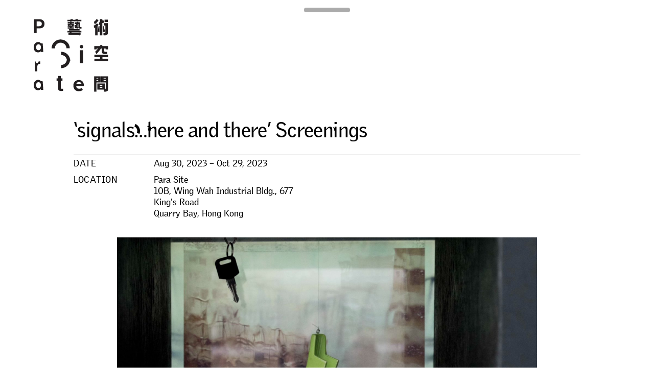

--- FILE ---
content_type: text/html; charset=UTF-8
request_url: https://www.para-site.art/exhibitions/signals-here-and-there-screenings/
body_size: 5977
content:
<!doctype html>
<html lang="en-US" class="not-scrolled">
<head>
  <meta http-equiv="X-UA-Compatible" content="IE=edge">
  <meta charset="UTF-8">
  <meta name="viewport" content="width=device-width, initial-scale=1, user-scalable=no">
  <meta name="description" content="Para Site is Hong Kong’s leading contemporary art centre and one of the oldest and most active independent art institutions in Asia.">
  <meta name="turbolinks-cache-control" content="no-cache">
  <link rel="icon" type="image/x-icon" href="https://www.para-site.art/wp-content/themes/para-site/images/favicon.png">
  <link rel="stylesheet" href="//cloud.typenetwork.com/projects/3059/fontface.css/">
  <title>&#039;signals...here and there&#039; Screenings - Para Site</title>
<link rel="alternate" hreflang="en" href="https://www.para-site.art/exhibitions/signals-here-and-there-screenings/" />
<link rel="alternate" hreflang="cn" href="https://www.para-site.art/exhibitions/%e3%80%8c%e7%9e%ac%e6%81%af%e2%8b%af%e2%8b%af%e5%bd%bc%ef%bc%8f%e6%ad%a4%e3%80%8d%e6%94%be%e6%98%a0%e7%b3%bb%e5%88%97/?lang=zh-hant" />

<!-- This site is optimized with the Yoast SEO plugin v12.7.1 - https://yoast.com/wordpress/plugins/seo/ -->
<meta name="robots" content="max-snippet:-1, max-image-preview:large, max-video-preview:-1"/>
<link rel="canonical" href="https://www.para-site.art/exhibitions/signals-here-and-there-screenings/" />
<meta property="og:locale" content="en_US" />
<meta property="og:type" content="article" />
<meta property="og:title" content="&#039;signals...here and there&#039; Screenings - Para Site" />
<meta property="og:description" content="Para Site is delighted to present a screening programme in the expanded space on the 10/F, complementary to ‘signals…here and there’, our current group exhibition curated by Billy Tang and Celia Ho.  The screening programme serves as an extension of  ‘signals…here and there’, featuring films that highlight human experiences across different times and spaces. Through &hellip;" />
<meta property="og:url" content="https://www.para-site.art/exhibitions/signals-here-and-there-screenings/" />
<meta property="og:site_name" content="Para Site" />
<meta property="og:image" content="https://www.para-site.art/wp-content/uploads/2023/09/LindaLai_DryRain-installation_Lai10957.jpeg" />
<meta property="og:image:secure_url" content="https://www.para-site.art/wp-content/uploads/2023/09/LindaLai_DryRain-installation_Lai10957.jpeg" />
<meta property="og:image:width" content="1920" />
<meta property="og:image:height" content="1090" />
<meta name="twitter:card" content="summary_large_image" />
<meta name="twitter:description" content="Para Site is delighted to present a screening programme in the expanded space on the 10/F, complementary to ‘signals…here and there’, our current group exhibition curated by Billy Tang and Celia Ho.  The screening programme serves as an extension of  ‘signals…here and there’, featuring films that highlight human experiences across different times and spaces. Through [&hellip;]" />
<meta name="twitter:title" content="&#039;signals...here and there&#039; Screenings - Para Site" />
<meta name="twitter:image" content="https://www.para-site.art/wp-content/uploads/2023/09/LindaLai_DryRain-installation_Lai10957.jpeg" />
<script type='application/ld+json' class='yoast-schema-graph yoast-schema-graph--main'>{"@context":"https://schema.org","@graph":[{"@type":"WebSite","@id":"https://www.para-site.art/#website","url":"https://www.para-site.art/","name":"Para Site","description":"Para Site is Hong Kong\u2019s leading contemporary art centre and one of the oldest and most active independent art institutions in Asia.","potentialAction":{"@type":"SearchAction","target":"https://www.para-site.art/?s={search_term_string}","query-input":"required name=search_term_string"}},{"@type":"ImageObject","@id":"https://www.para-site.art/exhibitions/signals-here-and-there-screenings/#primaryimage","url":"https://www.para-site.art/wp-content/uploads/2023/09/LindaLai_DryRain-installation_Lai10957.jpeg","width":1920,"height":1090},{"@type":"WebPage","@id":"https://www.para-site.art/exhibitions/signals-here-and-there-screenings/#webpage","url":"https://www.para-site.art/exhibitions/signals-here-and-there-screenings/","inLanguage":"en-US","name":"&#039;signals...here and there&#039; Screenings - Para Site","isPartOf":{"@id":"https://www.para-site.art/#website"},"primaryImageOfPage":{"@id":"https://www.para-site.art/exhibitions/signals-here-and-there-screenings/#primaryimage"},"datePublished":"2023-09-18T09:07:34+00:00","dateModified":"2023-10-25T06:11:53+00:00"}]}</script>
<!-- / Yoast SEO plugin. -->

<link rel='dns-prefetch' href='//ajax.googleapis.com' />
<link rel='dns-prefetch' href='//www.googletagmanager.com' />
<link rel='dns-prefetch' href='//s.w.org' />
<link rel='stylesheet' id='wp-block-library-css'  href='https://www.para-site.art/wp-includes/css/dist/block-library/style.min.css?ver=5.3.20' type='text/css' media='all' />
<link rel='stylesheet' id='parasite-style-css'  href='https://www.para-site.art/wp-content/themes/para-site/style.css?ver=1.6' type='text/css' media='all' />
<script type='text/javascript' src='https://ajax.googleapis.com/ajax/libs/jquery/3.3.1/jquery.min.js'></script>
<script type='text/javascript' src='https://www.para-site.art/wp-content/themes/para-site/js/parasite.min.js?ver=1.6'></script>

<!-- Google tag (gtag.js) snippet added by Site Kit -->
<!-- Google Analytics snippet added by Site Kit -->
<script type='text/javascript' src='https://www.googletagmanager.com/gtag/js?id=GT-P3MHTJF8' async></script>
<script type='text/javascript'>
window.dataLayer = window.dataLayer || [];function gtag(){dataLayer.push(arguments);}
gtag("set","linker",{"domains":["www.para-site.art"]});
gtag("js", new Date());
gtag("set", "developer_id.dZTNiMT", true);
gtag("config", "GT-P3MHTJF8");
 window._googlesitekit = window._googlesitekit || {}; window._googlesitekit.throttledEvents = []; window._googlesitekit.gtagEvent = (name, data) => { var key = JSON.stringify( { name, data } ); if ( !! window._googlesitekit.throttledEvents[ key ] ) { return; } window._googlesitekit.throttledEvents[ key ] = true; setTimeout( () => { delete window._googlesitekit.throttledEvents[ key ]; }, 5 ); gtag( "event", name, { ...data, event_source: "site-kit" } ); }; 
</script>
<link rel='https://api.w.org/' href='https://www.para-site.art/wp-json/' />
<link rel="EditURI" type="application/rsd+xml" title="RSD" href="https://www.para-site.art/xmlrpc.php?rsd" />
<link rel="wlwmanifest" type="application/wlwmanifest+xml" href="https://www.para-site.art/wp-includes/wlwmanifest.xml" /> 
<meta name="generator" content="WordPress 5.3.20" />
<link rel='shortlink' href='https://www.para-site.art/?p=33191' />
<link rel="alternate" type="application/json+oembed" href="https://www.para-site.art/wp-json/oembed/1.0/embed?url=https%3A%2F%2Fwww.para-site.art%2Fexhibitions%2Fsignals-here-and-there-screenings%2F" />
<link rel="alternate" type="text/xml+oembed" href="https://www.para-site.art/wp-json/oembed/1.0/embed?url=https%3A%2F%2Fwww.para-site.art%2Fexhibitions%2Fsignals-here-and-there-screenings%2F&#038;format=xml" />
<meta name="generator" content="WPML ver:4.2.5 stt:62,1;" />
<meta name="generator" content="Site Kit by Google 1.168.0" /><meta name="tec-api-version" content="v1"><meta name="tec-api-origin" content="https://www.para-site.art"><link rel="https://theeventscalendar.com/" href="https://www.para-site.art/wp-json/tribe/events/v1/" /></head>
<body class="ps_exhibitions-template-default single single-ps_exhibitions postid-33191 tribe-no-js">
  <div class="main-container">

    <div class="search-container"><form role="search" method="get" action="https://www.para-site.art/">
  <input type="text" name="s" placeholder="Search">
<input type='hidden' name='lang' value='en' /></form>
</div>
    <button class="site-nav-toggle">Menu</button>

    <header class="site-header">
      <h1 class="site-title"><a href="/">Para Site</a></h1>
      <nav class="site-nav">
        <ul class="site-nav-secondary">
          <li id="menu-item-wpml-ls-26-en" class="menu-item wpml-ls-slot-26 wpml-ls-item wpml-ls-item-en wpml-ls-current-language wpml-ls-menu-item wpml-ls-first-item menu-item-type-wpml_ls_menu_item menu-item-object-wpml_ls_menu_item menu-item-wpml-ls-26-en"><a title="EN" href="https://www.para-site.art/exhibitions/signals-here-and-there-screenings/"><span class="wpml-ls-display">EN</span></a></li><li id="menu-item-wpml-ls-26-zh-hant" class="menu-item wpml-ls-slot-26 wpml-ls-item wpml-ls-item-zh-hant wpml-ls-menu-item wpml-ls-last-item menu-item-type-wpml_ls_menu_item menu-item-object-wpml_ls_menu_item menu-item-wpml-ls-26-zh-hant"><a title="中" href="https://www.para-site.art/exhibitions/%e3%80%8c%e7%9e%ac%e6%81%af%e2%8b%af%e2%8b%af%e5%bd%bc%ef%bc%8f%e6%ad%a4%e3%80%8d%e6%94%be%e6%98%a0%e7%b3%bb%e5%88%97/?lang=zh-hant"><span class="wpml-ls-display">中</span></a></li><li id="menu-item-1971" class="menu-item menu-item-type-post_type menu-item-object-page menu-item-home menu-item-1971"><a href="https://www.para-site.art/">Home</a></li><li id="menu-item-779" class="menu-item menu-item-type-post_type menu-item-object-page menu-item-779"><a href="https://www.para-site.art/about/">About</a></li><li id="menu-item-777" class="menu-item menu-item-type-post_type menu-item-object-page menu-item-777"><a href="https://www.para-site.art/support/">Support</a></li><li id="menu-item-778" class="menu-item menu-item-type-post_type menu-item-object-page menu-item-778"><a href="https://www.para-site.art/contact/">Contact</a></li><li id="menu-item-12747" class="menu-item menu-item-type-custom menu-item-object-custom menu-item-12747"><a href="https://para-site.myshopify.com/">Shop</a></li><li class="search-toggle"><button>Search</button></li>
        </ul>
        <ul id="menu-primary-menu" class="site-nav-primary"><li id="menu-item-772" class="menu-item menu-item-type-post_type_archive menu-item-object-ps_exhibitions menu-item-772"><a href="https://www.para-site.art/exhibitions/">Exhibitions</a></li><li id="menu-item-776" class="menu-item menu-item-type-custom menu-item-object-custom menu-item-776"><a href="/programmes/">Programmes</a></li><li id="menu-item-773" class="menu-item menu-item-type-post_type_archive menu-item-object-ps_conferences menu-item-773"><a href="https://www.para-site.art/conferences/">Conference</a></li><li id="menu-item-774" class="menu-item menu-item-type-post_type_archive menu-item-object-ps_residencies menu-item-774"><a href="https://www.para-site.art/residencies/">Residency</a></li><li id="menu-item-775" class="menu-item menu-item-type-post_type_archive menu-item-object-ps_publications menu-item-775"><a href="https://www.para-site.art/publications/">Publications</a></li><li id="menu-item-1967" class="menu-item menu-item-type-post_type_archive menu-item-object-ps_workshops menu-item-1967"><a href="https://www.para-site.art/workshops/">Workshops</a></li></ul>      </nav>
    </header>

    <div class="main">

  <div class="content single ">
    <header class="single-header">
      <h1 class="single-title">&#8216;signals&#8230;here and there&#8217; Screenings</h1>
    </header>
    <div class="meta">
      <div class="meta-column">
        <dl>
          <dt>Date</dt>
          <dd>
                                      Aug 30, 2023 &ndash; Oct 29, 2023                      </dd>
        </dl>
                  <dl>
            <dt>Location</dt>
            <dd>Para Site<br />
10B, Wing Wah Industrial Bldg., 677 King's Road<br />
Quarry Bay, Hong Kong</dd>
          </dl>
              </div>
          </div>
          <div class="single-featured-image">
        <div class="image">
          <img width="1800" height="1022" src="https://www.para-site.art/wp-content/uploads/2023/09/LindaLai_DryRain-installation_Lai10957-1800x1022.jpeg" class="attachment-ps_full size-ps_full wp-post-image" alt="" srcset="https://www.para-site.art/wp-content/uploads/2023/09/LindaLai_DryRain-installation_Lai10957-1800x1022.jpeg 1800w, https://www.para-site.art/wp-content/uploads/2023/09/LindaLai_DryRain-installation_Lai10957-300x170.jpeg 300w, https://www.para-site.art/wp-content/uploads/2023/09/LindaLai_DryRain-installation_Lai10957-1024x581.jpeg 1024w, https://www.para-site.art/wp-content/uploads/2023/09/LindaLai_DryRain-installation_Lai10957-768x436.jpeg 768w, https://www.para-site.art/wp-content/uploads/2023/09/LindaLai_DryRain-installation_Lai10957-1536x872.jpeg 1536w, https://www.para-site.art/wp-content/uploads/2023/09/LindaLai_DryRain-installation_Lai10957-1172x665.jpeg 1172w, https://www.para-site.art/wp-content/uploads/2023/09/LindaLai_DryRain-installation_Lai10957.jpeg 1920w" sizes="(max-width: 1800px) 100vw, 1800px" />        </div>
                  <div class="caption">
            Courtesy of Linda Chiu-han Lai｜圖片由黎肖嫻提供          </div>
              </div>
        <div class="text">
      <p><span style="font-weight: 400;">Para Site is delighted to present a screening programme in the expanded space on the 10/F, complementary to ‘signals…here and there’, our current group exhibition curated by Billy Tang and Celia Ho. </span></p>
<p><span style="font-weight: 400;">The screening programme serves as an extension of </span><i><span style="font-weight: 400;"> </span></i><span style="font-weight: 400;">‘signals…here and there’, featuring films that highlight human experiences across different times and spaces. Through revisiting past works, archival footage, and memories by reappropriation, reactivation, and reinterpretation, the programme explores the connection between individuals, the interplay of belonging and disappearance in collective memories, and the encounters that shape our lives. </span></p>
<p><span style="font-weight: 400;">The programme commences with the screening of </span><i><span style="font-weight: 400;">10957 Moons &amp; 30 Elliptical Years </span></i><span style="font-weight: 400;">(2022) by Linda Chiu-han Lai, and </span><i><span style="font-weight: 400;">Novel Pleasure</span></i><span style="font-weight: 400;"> (2023) by James Richards. </span></p>
<p><span style="font-weight: 400;">Lai’s film is a collage of events, objects, thoughts, and sensations that reflect upon the passage of time, memory, and the shifting urban landscape on both personal and collective levels. It is divided into eight chapters, each representing a distinct aspect of Lai’s artistic journey spanning several decades. From naturalistic camera images captured in daylight to more introspective fragments that embody unspeakable sentiments, the film occasionally pays tribute to nature while quietly contemplating the formation of its systems. By using experimental documentary techniques that resemble visual poetry, the film offers a unique perspective on the human condition and the intricacies that characterise different states of being.</span></p>
<p><span style="font-weight: 400;">For </span><i><span style="font-weight: 400;">Novel Pleasure</span></i><span style="font-weight: 400;">, Richards has compiled a highly personal ‘showreel’ from favourite excerpts of earlier work, a recently produced video, and new experiments that shed light on future directions in his practice. The moving image and installation work of James Richards often relies on material culled from found footage in home videos, books, records, collaborations, raw material, and online streams, combined with the artist’s personal archive. The experimental images and sounds are reworked into a flow of ambient textures. Richards adapts this process to explore a new emotional charge (or dimension) to the material, either filmed by the artist or appropriated from other sources. Tracing unlikely rhythmic or gestural connections between heterogeneous materials, Richards’s interest lies in the possibility of personal expression or ownership amidst an infinite sea of images.</span><span style="font-weight: 400;"><br />
</span></p>
<p><span style="font-weight: 400;">The films are screened Wednesdays to Sundays on the hour starting from 30</span> <span style="font-weight: 400;">August 2023 with the following schedule:</span></p>
<p><span style="font-weight: 400;">Linda Chiu-han Lai, </span><i><span style="font-weight: 400;">10957 Moons &amp; 30 Elliptical Years </span></i><span style="font-weight: 400;">(2022)<br />
</span>13:00, 15:00, 17:00</p>
<p><span style="font-weight: 400;">James Richards, </span><i><span style="font-weight: 400;">Novel Pleasure</span></i><span style="font-weight: 400;"> (2023)<br />
</span>12:00, 14:00, 16:00, 18:00</p>
    </div>
                <section class="relationships grid">
      <div class="gutter-sizer"></div>
              <article class="relationship grid-item ">
          <a href="https://www.para-site.art/exhibitions/signals-%e7%9e%ac%e6%81%af-signals-storms-and-patterns/">
                                          <div class="grid-item-image">
                  <img width="1134" height="825" src="https://www.para-site.art/wp-content/uploads/2023/03/ezgif.com-optimize.gif" class="attachment-ps_half size-ps_half wp-post-image" alt="" />                </div>
                                                                                                    <h2 class="grid-item-date">
                    Mar 18, 2023 &ndash; May 28, 2023                                          <span class="featured-item-venue">Para Site</span>
                                      </h2>
                                                      <h1 class="grid-item-title">signals&#8230;瞬息: signals&#8230;storms and patterns</h1>
          </a>
        </article>
              <article class="relationship grid-item ">
          <a href="https://www.para-site.art/exhibitions/signals-%e7%9e%ac%e6%81%af-signals-folds-and-splits/">
                                          <div class="grid-item-image">
                  <img width="1134" height="825" src="https://www.para-site.art/wp-content/uploads/2023/05/ezgif.com-gif-maker.gif" class="attachment-ps_half size-ps_half wp-post-image" alt="" />                </div>
                                                                                                    <h2 class="grid-item-date">
                    Jun 10, 2023 &ndash; Jul 30, 2023                                          <span class="featured-item-venue">Para Site</span>
                                      </h2>
                                                      <h1 class="grid-item-title">signals&#8230;瞬息: signals&#8230;folds and splits</h1>
          </a>
        </article>
              <article class="relationship grid-item ">
          <a href="https://www.para-site.art/exhibitions/signals-%e7%9e%ac%e6%81%af-signals-here-and-there/">
                                          <div class="grid-item-image">
                  <img width="1134" height="825" src="https://www.para-site.art/wp-content/uploads/2023/07/ezgif.com-gif-maker-1.gif" class="attachment-ps_half size-ps_half wp-post-image" alt="" />                </div>
                                                                                                    <h2 class="grid-item-date">
                    Aug 12, 2023 &ndash; Sep 29, 2023                                          <span class="featured-item-venue">Para Site</span>
                                      </h2>
                                                      <h1 class="grid-item-title">signals&#8230;瞬息: signals&#8230;here and there</h1>
          </a>
        </article>
              <article class="relationship grid-item ">
          <a href="https://www.para-site.art/publications/power-naps-post/">
                                          <div class="grid-item-image">
                  <img width="607" height="878" src="https://www.para-site.art/wp-content/uploads/2023/12/ezgif.com-optimize-607x878.gif" class="attachment-ps_half size-ps_half wp-post-image" alt="" />                </div>
                                                    <h2 class="grid-item-date">2023</h2>
                        <h1 class="grid-item-title">Power Naps Post</h1>
          </a>
        </article>
          </section>
    </div>

    </div>
  </div>
      <footer class="site-footer">
      <div class="site-footer-columns">
        <section class="site-footer-section site-footer-logo">
          <p>Para Site</p>
          <p>
            22/F, Wing Wah Industrial Bldg.<br>
            677 King’s Road<br>
            Quarry Bay<br>
            Hong Kong
          </p>
          <dl>
            <dt>Tel</dt>
            <dd>+852 25174620<dd>
            <dt>Email</dt>
            <dd><a href="mailto:info@para-site.art">info@para-site.art</a></dd>
          </dl>
        </section>
        <section class="site-footer-section site-footer-hours">
          <p>
            Wed&ndash;Sun<br>
            12:00 – 19:00 hrs
          </p>
          <p>
            Mon/Tue & Public Holidays<br>
            Closed
          </p>
          <p><a href="http://www.para-site.art/2020/09/16/para-site-code-of-conduct/">Code of Conduct & Sexual Harassment Policy</a></p>
        </section>
        <section class="site-footer-section site-footer-contact">
          <ul>
            <li><a href="https://www.facebook.com/pages/ParaSite-Art-Space/92080140037">Facebook</a></li>
            <li><a href="https://instagram.com/parasite.hk/">Instagram</a></li>
            <li><a href="/wp-content/themes/para-site/images/wechat.png" class="gallery-item">WeChat</a></li>
            <li><a href="https://www.youtube.com/channel/UCNVNtPb9dlAkoifC6ENoy5A">YouTube</a></li>
            <li><a href="https://vimeo.com/hkparasite">Vimeo</a></li>
          </ul>
          <form action="https://para-site.us5.list-manage.com/subscribe/post?u=f8671d761c&amp;id=90d02d44df" method="post" id="mc-embedded-subscribe-form" name="mc-embedded-subscribe-form" class="validate newsletter-form" target="_blank" novalidate>
            <input type="email" value="" name="EMAIL" class="required email newsletter-input" id="mce-EMAIL" placeholder="Newsletter">
            <div id="mce-responses" class="clear">
              <div class="response" id="mce-error-response" style="display:none"></div>
              <div class="response" id="mce-success-response" style="display:none"></div>
            </div>
            <div style="position: absolute; left: -5000px;" aria-hidden="true"><input type="text" name="b_f8671d761c_90d02d44df" tabindex="-1" value=""></div>
            <input type="submit" value="Subscribe" name="subscribe" id="mc-embedded-subscribe" class="newsletter-submit">
          </form>
        </section>
      </div>
    </footer>
    		<script>
		( function ( body ) {
			'use strict';
			body.className = body.className.replace( /\btribe-no-js\b/, 'tribe-js' );
		} )( document.body );
		</script>
		<script> /* <![CDATA[ */var tribe_l10n_datatables = {"aria":{"sort_ascending":": activate to sort column ascending","sort_descending":": activate to sort column descending"},"length_menu":"Show _MENU_ entries","empty_table":"No data available in table","info":"Showing _START_ to _END_ of _TOTAL_ entries","info_empty":"Showing 0 to 0 of 0 entries","info_filtered":"(filtered from _MAX_ total entries)","zero_records":"No matching records found","search":"Search:","all_selected_text":"All items on this page were selected. ","select_all_link":"Select all pages","clear_selection":"Clear Selection.","pagination":{"all":"All","next":"Next","previous":"Previous"},"select":{"rows":{"0":"","_":": Selected %d rows","1":": Selected 1 row"}},"datepicker":{"dayNames":["Sunday","Monday","Tuesday","Wednesday","Thursday","Friday","Saturday"],"dayNamesShort":["Sun","Mon","Tue","Wed","Thu","Fri","Sat"],"dayNamesMin":["S","M","T","W","T","F","S"],"monthNames":["January","February","March","April","May","June","July","August","September","October","November","December"],"monthNamesShort":["January","February","March","April","May","June","July","August","September","October","November","December"],"monthNamesMin":["Jan","Feb","Mar","Apr","May","Jun","Jul","Aug","Sep","Oct","Nov","Dec"],"nextText":"Next","prevText":"Prev","currentText":"Today","closeText":"Done","today":"Today","clear":"Clear"}};var tribe_system_info = {"sysinfo_optin_nonce":"1206efeebb","clipboard_btn_text":"Copy to clipboard","clipboard_copied_text":"System info copied","clipboard_fail_text":"Press \"Cmd + C\" to copy"};/* ]]> */ </script><script type='text/javascript' src='https://www.para-site.art/wp-includes/js/wp-embed.min.js?ver=5.3.20'></script>
</body>
</html>


--- FILE ---
content_type: text/css
request_url: https://cloud.typenetwork.com/projects/3059/fontface.css/
body_size: 982
content:
/* This CSS resource incorporates links to font software which is the
   valuable copyrighted property of Type Network, Inc. and/or their
   suppliers. You may not attempt to copy, install, redistribute,
   convert, modify or reverse engineer this font software. Please
   contact Type Network with any questions: www.typenetwork.com */

  
@font-face {
font-family: "Griffith Gothic It";
font-weight: normal; 
font-style: italic; 
font-display: auto; 


src: url("//fastly-cloud.typenetwork.com/projects/3059/2d3_vdef_baa6e6f83f_3d26.woff2?41e87ec2beee03b7c135717580f3e1247926c04f") format("woff2"),
     url("//fastly-cloud.typenetwork.com/projects/3059/2d3_vdef_baa6e6f83f_3d26.woff?41e87ec2beee03b7c135717580f3e1247926c04f") format("woff");

}
		
	 
@font-face {
font-family: "Griffith Gothic Reg";
font-weight: normal; 
font-style: normal; 
font-display: auto; 


src: url("//fastly-cloud.typenetwork.com/projects/3059/2d2_vdef_baa6e6f83f_3d25.woff2?41e87ec2beee03b7c135717580f3e1247926c04f") format("woff2"),
     url("//fastly-cloud.typenetwork.com/projects/3059/2d2_vdef_baa6e6f83f_3d25.woff?41e87ec2beee03b7c135717580f3e1247926c04f") format("woff");

}


--- FILE ---
content_type: text/css
request_url: https://www.para-site.art/wp-content/themes/para-site/style.css?ver=1.6
body_size: 8799
content:
/*!
  Theme Name: Para Site
  Author: Wkshps
  Author URI: http://www.wkshps.com/
  Version: 1.0
*/a,abbr,acronym,address,applet,article,aside,audio,b,big,blockquote,body,button,canvas,caption,center,cite,code,dd,del,details,dfn,div,dl,dt,em,embed,fieldset,figcaption,figure,footer,form,h1,h2,h3,h4,h5,h6,header,hgroup,html,i,iframe,img,ins,kbd,label,legend,li,mark,menu,nav,object,ol,output,p,pre,q,ruby,s,samp,section,small,span,strike,strong,sub,summary,sup,table,tbody,td,tfoot,th,thead,time,tr,tt,u,ul,var,video{margin:0;padding:0;border:0;font-size:100%;font:inherit;vertical-align:baseline;text-decoration:none}article,aside,details,figcaption,figure,footer,header,hgroup,menu,nav,section{display:block}body{line-height:1}ol,ul{list-style:none}blockquote,q{quotes:none}blockquote:after,blockquote:before,q:after,q:before{content:"";content:none}table{border-collapse:collapse;border-spacing:0}button{border-radius:0}button,input,select,textarea{-webkit-appearance:none;-moz-appearance:none;appearance:none;background:transparent}input,select,textarea{margin:0;padding:0;border:0;border-radius:0;outline:0}.slick-slider{box-sizing:border-box;-webkit-touch-callout:none;-webkit-user-select:none;-ms-user-select:none;user-select:none;-ms-touch-action:pan-y;touch-action:pan-y;-webkit-tap-highlight-color:transparent}.slick-list,.slick-slider{position:relative;display:block}.slick-list{overflow:hidden;margin:0;padding:0}.slick-list:focus{outline:none}.slick-list.dragging{cursor:pointer;cursor:hand}.slick-slider .slick-list,.slick-slider .slick-track{transform:translateZ(0)}.slick-track{position:relative;left:0;top:0;display:block;margin-left:auto;margin-right:auto}.slick-track:after,.slick-track:before{content:"";display:table}.slick-track:after{clear:both}.slick-loading .slick-track{visibility:hidden}.slick-slide{float:left;height:100%;min-height:1px;display:none}[dir=rtl] .slick-slide{float:right}.slick-slide img{display:block}.slick-slide.slick-loading img{display:none}.slick-slide.dragging img{pointer-events:none}.slick-initialized .slick-slide{display:block}.slick-loading .slick-slide{visibility:hidden}.slick-vertical .slick-slide{display:block;height:auto;border:1px solid transparent}.slick-arrow.slick-hidden{display:none}@font-face{font-family:Lyon Text;src:url(fonts/LyonText-Regular-Web.woff) format("woff");font-weight:400;font-style:normal}@font-face{font-family:Lyon Text;src:url(fonts/LyonText-RegularItalic-Web.woff) format("woff");font-weight:400;font-style:italic}*,:after,:before{box-sizing:border-box}::selection{background:#b2ae9c}html{font-size:14px}@media (min-width:768px){html{font-size:1.3vw}}@media (min-width:1200px){html{font-size:18px}}body{background:#fff;color:#000;font-family:Griffith Gothic Reg,Arial Narrow,Arial,Helvetica,sans-serif;font-size:1rem;line-height:1.25em;-webkit-text-size-adjust:none;-ms-text-size-adjust:none;text-size-adjust:none;text-rendering:optimizeLegibility;-webkit-font-smoothing:antialiased;-moz-osx-font-smoothing:grayscale}.infected{position:relative;background-position:50%;background-repeat:no-repeat;background-size:45% 45%}.infected.infected-1{background-image:url(images/infection-1.svg);background-size:45% 45%}.infected.infected-2{background-image:url(images/infection-2.svg);background-size:120% 120%}.infected.infected-3{background-image:url(images/infection-3.svg);background-size:50% 50%}.infected.infected-4{background-image:url(images/infection-4.svg);background-size:40% 40%}.infected.infected-position-1{background-position:50%}.infected.infected-position-2{background-position:left 40%}.infected.infected-position-3{background-position:right 25%}.infected.infected-position-4{background-position:40% 30%}.hide-parasites .infected,a:hover .infected{background:none!important}.turbolinks-progress-bar{height:5px;background-color:#b2ae9c}em,i{font-family:Griffith Gothic It,Arial Narrow,Arial,Helvetica,sans-serif;font-style:italic}audio,embed,iframe,img,object,video{max-width:100%;height:auto}a{color:#000;transition:color .1s,border-color .1s,background-color .1s}a:hover{color:#b2ae9c}.main-container{position:relative;margin:3.5rem 1rem 0;min-height:calc(100vh - 8rem)}@media (min-width:768px){.main-container{margin:4rem 8rem 0}}.main{position:relative;padding-top:2rem;margin-bottom:4rem;z-index:10;max-width:1200px;margin-right:auto;margin-left:auto;opacity:1;transition:opacity .2s ease-in-out;transition-delay:.3s}.main:after,.main:before{content:" ";display:table}.main:after{clear:both}.loading .main{opacity:0}@media (min-width:768px){.main{padding-top:9rem}}.loud{margin-bottom:.75em;word-spacing:-.05em;font-size:2rem;line-height:1.05em;text-align:center}@media (min-width:768px){.loud{font-size:4rem;line-height:1.05em;letter-spacing:-.03em}}.top-section-title{text-transform:uppercase}@media (min-width:768px){.top-section-title{margin-top:-7.1rem}}.content .featured-image .image{margin:0 1.8rem;line-height:.1px}@media (min-width:768px){.content .featured-image .image{margin:0 6.097561%;padding:0 2.439024%}}.content .featured-image .image img{width:100%}@media (min-width:768px){.content .featured-image .image img{width:58.823529%}}.content .featured-image .caption{font-family:Griffith Gothic Reg,Arial Narrow,Arial,Helvetica,sans-serif;font-size:.667rem;line-height:1.2em;padding:.5em 0 .333em;letter-spacing:.1em;border-bottom:1px solid rgba(0,0,0,.667)}@media (min-width:768px){.content .featured-image .caption{padding-right:14.634146%}}.content .text{margin:2rem 0 3rem;font-size:1.333rem;line-height:1.333em}.content .text,.content .text em,.content .text i{font-family:Lyon Text,Georgia,Times New Roman,Times,serif}@media (min-width:768px){.content .text{margin:2rem 6.097561% 3rem;padding:0 2.439024%;font-size:1.4rem;line-height:1.25em;letter-spacing:-.01em;word-spacing:-.01em}}.content .text.no-inset{margin-right:0;margin-left:0;padding:0}.content .text:first-child{margin-top:0}.content .text .cta{margin:1em 0;font-family:Griffith Gothic Reg,Arial Narrow,Arial,Helvetica,sans-serif;font-size:1rem;line-height:1.125em;text-transform:uppercase;letter-spacing:.04em;word-spacing:0}.content .text .cta a{background:none!important}.content .text .cta:last-child{margin-bottom:0}.content .text a{background-image:linear-gradient(180deg,#b2ae9c 50%,#b2ae9c 0);background-repeat:repeat-x;background-size:.08em .08em;background-position:0 .9em;padding-bottom:.25em}.content .text h1,.content .text h2,.content .text h3,.content .text h4,.content .text h5,.content .text h6{font-family:Griffith Gothic Reg,Arial Narrow,Arial,Helvetica,sans-serif;margin:1em 0 .25em;word-spacing:-.02em;letter-spacing:-.01em}.content .text h1+h1,.content .text h1+h2,.content .text h1+h3,.content .text h1+h4,.content .text h1+h5,.content .text h1+h6,.content .text h1+ol,.content .text h1+ul,.content .text h1:first-child,.content .text h2+h1,.content .text h2+h2,.content .text h2+h3,.content .text h2+h4,.content .text h2+h5,.content .text h2+h6,.content .text h2+ol,.content .text h2+ul,.content .text h2:first-child,.content .text h3+h1,.content .text h3+h2,.content .text h3+h3,.content .text h3+h4,.content .text h3+h5,.content .text h3+h6,.content .text h3+ol,.content .text h3+ul,.content .text h3:first-child,.content .text h4+h1,.content .text h4+h2,.content .text h4+h3,.content .text h4+h4,.content .text h4+h5,.content .text h4+h6,.content .text h4+ol,.content .text h4+ul,.content .text h4:first-child,.content .text h5+h1,.content .text h5+h2,.content .text h5+h3,.content .text h5+h4,.content .text h5+h5,.content .text h5+h6,.content .text h5+ol,.content .text h5+ul,.content .text h5:first-child,.content .text h6+h1,.content .text h6+h2,.content .text h6+h3,.content .text h6+h4,.content .text h6+h5,.content .text h6+h6,.content .text h6+ol,.content .text h6+ul,.content .text h6:first-child{margin-top:0}.content .text h1{font-size:1.5rem;line-height:1.2em}@media (min-width:768px){.content .text h1{font-size:2rem;line-height:1.2em}}.content .text h2{font-size:1.5rem;line-height:1.2em;text-transform:none}@media (min-width:768px){.content .text h2{font-size:1.75rem;line-height:1.2em}}.content .text p{margin-bottom:.75em}.content .text blockquote,.content .text ol,.content .text ul{margin:.75em 0}.content .text ul li{position:relative;padding-left:1.5em;margin-bottom:.375em}.content .text ul li:before{content:"";position:absolute;top:.6em;left:0;width:.75em;height:.1em;background:#000}.content .text blockquote{padding-left:2em}@media (min-width:768px){.content .text blockquote{padding-left:13.970588%}}.content .text input,.content .text select,.content .text textarea{margin-bottom:.5em;font-family:Griffith Gothic Reg,Arial Narrow,Arial,Helvetica,sans-serif;font-size:1rem;line-height:1.125em}.content .text input[type=submit]{padding:.5em;border:1px solid rgba(0,0,0,.667);background:#fff;cursor:pointer}.content .text input[type=submit]:hover{background:#000;color:#fff;transform:scale(1.5);box-shadow:.2em .2em .2em rgba(0,0,0,.75)}.content .text input[type=submit]:active{transform:scale(1);box-shadow:none}.content .text select{width:100%;padding:.5em;border:1px solid rgba(0,0,0,.667);background:#fff}.content:first-child{margin-top:0}.page-nav,.section-nav{border-top:1px solid rgba(0,0,0,.667);padding-top:.75rem;margin:-.5rem 0 2rem;text-align:center;text-transform:uppercase;letter-spacing:.04em}.page-nav li,.section-nav li{display:inline-block;margin:0 .4em .6em;white-space:nowrap}.page-nav li.active a:before,.page-nav li.current_page_ancestor a:before,.page-nav li.current_page_item a:before,.section-nav li.active a:before,.section-nav li.current_page_ancestor a:before,.section-nav li.current_page_item a:before{content:"";display:inline-block;width:.8em;height:.8em;margin-right:.25em;line-height:.1px;background:url(images/active-1.svg) 50% no-repeat;background-size:contain}.small-text p{margin-bottom:1.333em}.page-nav-section{display:none}.page-nav-section.active{display:block}.auction-list,.conferences{text-align:center}.auction-list .year,.conferences .year{font-size:8rem;line-height:1em;letter-spacing:-.05em}.auction-list .single-header,.conferences .single-header{padding-bottom:2rem;margin-bottom:1rem;border-bottom:1px solid rgba(0,0,0,.667)}.auction-list .conference:last-child .single-header,.conferences .conference:last-child .single-header{border-bottom:0}.auction-list h2,.conferences h2{font-family:Griffith Gothic Reg,Arial Narrow,Arial,Helvetica,sans-serif;font-size:.667rem;text-transform:uppercase;margin-bottom:-.5em;letter-spacing:.1em}@media (max-width:767px){.auction-list h2,.conferences h2{font-size:.667rem;line-height:1.05em}}.auction-list h1,.conferences h1{word-spacing:-.02em;font-size:2rem;line-height:1.05em}@media (min-width:768px){.auction-list h1,.conferences h1{font-size:2.25rem;line-height:1.05em;letter-spacing:-.015em;padding:0 12.5%}}.auction-list .image,.conferences .image{padding:1rem 33.333% 0}.auction-list{font-size:8rem;line-height:1em;letter-spacing:-.05em}.alm-reveal:after,.alm-reveal:before,.grid:after,.grid:before{content:" ";display:table}.alm-reveal:after,.grid:after{clear:both}.alm-reveal .gutter-sizer,.grid .gutter-sizer{width:2.439024%}.alm-reveal .grid-item,.grid .grid-item{width:48.780488%;margin-bottom:3rem}.alm-reveal .grid-item h2,.grid .grid-item h2{font-family:Griffith Gothic Reg,Arial Narrow,Arial,Helvetica,sans-serif;font-size:.667rem;line-height:1.25em;text-transform:uppercase;margin-top:.5em;margin-bottom:.125em;letter-spacing:.1em}@media (max-width:767px){.alm-reveal .grid-item h2,.grid .grid-item h2{font-size:.667rem;line-height:1.25em}}.alm-reveal .grid-item h1,.grid .grid-item h1{font-family:Griffith Gothic Reg,Arial Narrow,Arial,Helvetica,sans-serif;font-size:1.5rem;line-height:1.05em;letter-spacing:-.015em}@media (min-width:768px){.alm-reveal .grid-item h1,.grid .grid-item h1{word-spacing:-.02em;font-size:1.75rem;line-height:1.05em}}@media (min-width:768px){.alm-reveal .grid-item .grid-item-image,.grid .grid-item .grid-item-image{padding-left:2.439024%;margin-left:12.5%}}.alm-reveal .grid-item .grid-item-image img,.grid .grid-item .grid-item-image img{max-width:100%;width:auto;height:auto}.alm-reveal.gallery .grid-item,.grid.gallery .grid-item{width:31.707317%;margin-bottom:2.439024%}.alm-reveal.gallery .grid-item a,.grid.gallery .grid-item a{display:block;outline:0;line-height:0}.alm-reveal.gallery .grid-item a:hover,.grid.gallery .grid-item a:hover{transform:scale(1.1);background:#000;box-shadow:.5rem .5rem .5rem rgba(0,0,0,.75)}.alm-reveal.gallery .grid-item a:active,.grid.gallery .grid-item a:active{transform:scale(1);box-shadow:none}.alm-reveal.gallery .grid-item .grid-item-image,.grid.gallery .grid-item .grid-item-image{padding-left:0;margin-left:0}.filter-list{border-top:1px solid rgba(0,0,0,.667);margin:-.5rem 0 1.5rem;text-align:center;text-transform:uppercase;letter-spacing:.04em}.filter-list *{outline:0}.filter-list ul{display:none;padding:.25rem 0 .5rem;column-count:4}@media (min-width:768px){.filter-list ul{column-count:8}}.filter-list-active .filter-list ul{display:block}.filter-list a{display:inline-block;padding:.4em .25em .1em}.filter-list li.active a{color:#b2ae9c}.filter-list li.active a:after{display:inline-block;content:"";width:.78em;height:.78em;margin-left:.2em;background:#b2ae9c url(images/close-small-inverse.svg) 50% no-repeat;background-size:50% 50%;border-radius:100%}.filter-list .filter-list-toggle{width:100%;padding:.5em;cursor:pointer;text-transform:uppercase;letter-spacing:.04em}.filter-list-active .filter-list .filter-list-toggle{border-top:1px solid rgba(0,0,0,.667)}.filter-list .filter-list-toggle:hover{color:#b2ae9c}.filter-list .filter-list-toggle:hover .open-toggle:after{background-image:url(images/arrow-down-accent.svg)}.filter-list .filter-list-toggle:hover .close-toggle:after{background-image:url(images/arrow-up-accent.svg)}.filter-list .filter-list-toggle .close-toggle,.filter-list .filter-list-toggle .open-toggle{display:inline-block;position:relative}.filter-list .filter-list-toggle .close-toggle:after,.filter-list .filter-list-toggle .open-toggle:after{content:"";position:absolute;top:20%;left:100%;margin-left:.333em;width:.667em;height:.667em;background-repeat:no-repeat;background-size:contain;background-position:50%}.filter-list .filter-list-toggle .open-toggle:after{background-image:url(images/arrow-down.svg)}.filter-list .filter-list-toggle .close-toggle:after{background-image:url(images/arrow-up.svg)}.filter-list .filter-list-toggle .close-toggle{display:none}.filter-list-active .filter-list .filter-list-toggle .close-toggle{display:inline-block}.filter-list-active .filter-list .filter-list-toggle .open-toggle{display:none}.filters:after,.filters:before{content:" ";display:table}.filters:after{clear:both}.filter{position:relative;float:left;width:48.780488%;margin-right:2.439024%;margin-bottom:1.5rem;height:2.15em;z-index:500}.filter.filter-single{float:none;margin-right:auto!important;margin-left:auto!important}.filter:after{content:"";position:absolute;right:1em;top:.3em;width:1em;height:1em;border-right:1px solid rgba(0,0,0,.75);border-bottom:1px solid rgba(0,0,0,.75);pointer-events:none;transform:rotate(45deg)}.filter.disabled:after{display:none}.filter.disabled ul{pointer-events:none;border-color:#b2ae9c}.filter.disabled ul a{border-color:#b2ae9c;color:#b2ae9c}.filter:last-child{margin-right:0}.filter ul{position:absolute;top:0;right:0;left:0;border:1px solid rgba(0,0,0,.667);border-bottom:0}.filter ul li{display:none}.filter ul:hover li,.filter ul a,.filter ul li.active{display:block}.filter ul a{padding:.5em;border-bottom:1px solid rgba(0,0,0,.667);background:#fff}.filter ul a:hover{background:#000;color:#fff;transform:scale(1.08);box-shadow:.2em .2em .2em rgba(0,0,0,.75)}.filter ul a:active{transform:scale(1);box-shadow:none}.single .single-header{margin-bottom:1.5rem}.single .single-header h2{font-family:Griffith Gothic Reg,Arial Narrow,Arial,Helvetica,sans-serif;font-size:.667rem;text-transform:uppercase;margin-bottom:.125em;letter-spacing:.1em}@media (max-width:767px){.single .single-header h2{font-size:.667rem;line-height:1.05em}}.single .single-header h1{word-spacing:-.02em;font-size:2rem;line-height:1.05em}@media (min-width:768px){.single .single-header h1{font-size:2.25rem;line-height:1.05em;letter-spacing:-.015em;padding-right:12.5%}}.single .single-featured-image .image{margin:0 6.097561%;padding:0 2.439024%;line-height:.1px}.single .single-featured-image .image img{max-width:100%;max-height:75vh;object-fit:contain;width:auto;height:auto}.single .single-featured-image .caption{font-family:Griffith Gothic Reg,Arial Narrow,Arial,Helvetica,sans-serif;letter-spacing:.1em;font-size:.667rem;line-height:1.2em;padding:.5em 0 .333em;border-bottom:1px solid rgba(0,0,0,.667)}@media (min-width:768px){.single .single-featured-image .caption{padding-right:14.634146%}}.section{clear:both;border-top:1px solid rgba(0,0,0,.667);padding-top:.25em;margin-bottom:3rem}.section:after,.section:before{content:" ";display:table}.section:after{clear:both}.section:last-child{margin-bottom:0}.section .section-title{text-transform:uppercase;letter-spacing:.04em;margin-bottom:.25em}.section.section-grid .grid{margin-bottom:0}.section.section-text .section-title{float:left;width:31.707317%;margin-right:2.439024%}@media (max-width:767px){.section.section-text .section-columns{float:left;width:65.853659%}}.section.section-text .section-column{margin-bottom:2.25em}@media (min-width:768px){.section.section-text .section-column{margin-bottom:0;float:left;margin-right:2.439024%;width:31.707317%}}.section.section-text .section-column:last-child{margin-right:0}.section.section-text .section-item,.section.section-text .section-label{margin-bottom:1.125em}.section.section-text .section-item:last-child,.section.section-text .section-label:last-child{margin-bottom:0}.section.section-text .section-item-image{display:none}.section.section-text .section-item-date,.section.section-text .section-label{text-transform:uppercase;letter-spacing:.04em}.section.section-text .section-item-date{font-family:Griffith Gothic Reg,Arial Narrow,Arial,Helvetica,sans-serif;font-size:.667rem;text-transform:uppercase;margin-bottom:.125em;letter-spacing:.1em}@media (max-width:767px){.section.section-text .section-item-date{font-size:.667rem;line-height:1.05em}}.section.section-text .content.has-title{float:left;width:65.853659%}.section.section-text .content dd,.section.section-text .content dt,.section.section-text .content h1,.section.section-text .content h2,.section.section-text .content h3,.section.section-text .content h4,.section.section-text .content h5,.section.section-text .content h6,.section.section-text .content li,.section.section-text .content p{margin-bottom:.5625em}.section.section-text .content dd:last-child,.section.section-text .content dt:last-child,.section.section-text .content h1:last-child,.section.section-text .content h2:last-child,.section.section-text .content h3:last-child,.section.section-text .content h4:last-child,.section.section-text .content h5:last-child,.section.section-text .content h6:last-child,.section.section-text .content li:last-child,.section.section-text .content p:last-child{margin-bottom:0}.section.section-text .content a{background-image:linear-gradient(180deg,#b2ae9c 50%,#b2ae9c 0);background-repeat:repeat-x;background-size:.08em .08em;background-position:0 1.2em}.section.section-text .content h1,.section.section-text .content h2,.section.section-text .content h3,.section.section-text .content h4,.section.section-text .content h5,.section.section-text .content h6{text-transform:uppercase;letter-spacing:.04em}.section.section-slideshow .image{padding:0 6.097561%}.section.section-slideshow img{margin:0 auto;max-width:100%;max-height:75vh}.section.section-slideshow .caption{font-family:Griffith Gothic Reg,Arial Narrow,Arial,Helvetica,sans-serif;font-size:.667rem;line-height:1.2em;letter-spacing:.1em;padding:.5em 0 .333em}@media (min-width:768px){.section.section-slideshow .caption{padding-right:14.634146%}}.section.section-slideshow .slick-prev{display:none}.section.section-slideshow .slick-next{position:absolute;top:0;right:0;bottom:3em;left:0;text-indent:-99999px;overflow:hidden}.section.section-slideshow .slick-dots{padding-top:.5em;text-align:center}.section.section-slideshow .slick-dots li{display:inline-block;margin:0 .125em}.section.section-slideshow .slick-dots button{width:.75rem;height:.75rem;border:1px solid rgba(0,0,0,.667);border-radius:20rem;cursor:pointer;outline:0;color:#000;text-indent:-9999px;overflow:hidden}.section.section-slideshow .slick-dots button:hover{color:#fff;background:#000;transform:scale(2);box-shadow:.2em .2em .2em rgba(0,0,0,.75)}.section.section-slideshow .slick-dots button:active{color:#fff;transform:scale(1);box-shadow:none}.section.section-slideshow .slick-dots .slick-active button{background:#000;color:#fff}.relationships{border-top:1px solid rgba(0,0,0,.667);padding-top:2rem}.schedule .schedule-row{margin-bottom:8rem}.schedule .schedule-row .schedule-column{margin:0;margin-top:1rem}.schedule .schedule-row .schedule-column.info{width:50%}.schedule .schedule-row .schedule-column.text{width:100%;padding:0}.slick-prev{display:none!important}.content-slideshow .text,.top-slideshow .text{margin-bottom:0}.content-slideshow .slick-next,.content-slideshow .slick-prev,.top-slideshow .slick-next,.top-slideshow .slick-prev{position:absolute;top:0;z-index:750;width:2.5rem;height:2.5rem;text-indent:-99999px;overflow:hidden;background-repeat:no-repeat;background-size:contain;cursor:pointer}@media (max-width:767px){.content-slideshow .slick-next,.content-slideshow .slick-prev,.top-slideshow .slick-next,.top-slideshow .slick-prev{display:none!important}}.content-slideshow .slick-prev,.top-slideshow .slick-prev{display:block!important;left:0;background-position:0;background-image:url(images/arrow-left.svg)}@media (max-width:767px){.content-slideshow .slick-prev,.top-slideshow .slick-prev{display:none!important}}.content-slideshow .slick-next,.top-slideshow .slick-next{right:0;background-position:100%;background-image:url(images/arrow-right.svg)}.content-slideshow .slick-dots,.top-slideshow .slick-dots{padding-top:.5em;text-align:center}.content-slideshow .slick-dots li,.top-slideshow .slick-dots li{display:inline-block;margin:0 .125em}.content-slideshow .slick-dots button,.top-slideshow .slick-dots button{width:.75rem;height:.75rem;border:1px solid rgba(0,0,0,.667);border-radius:20rem;cursor:pointer;outline:0;color:#000;text-indent:-9999px;overflow:hidden}.content-slideshow .slick-dots button:hover,.top-slideshow .slick-dots button:hover{color:#fff;background:#000;transform:scale(2);box-shadow:.2em .2em .2em rgba(0,0,0,.75)}.content-slideshow .slick-dots button:active,.top-slideshow .slick-dots button:active{color:#fff;transform:scale(1);box-shadow:none}.content-slideshow .slick-dots .slick-active button,.top-slideshow .slick-dots .slick-active button{background:#000;color:#fff}.top-slideshow{margin-bottom:2rem}.top-slideshow .slide{padding:0 8rem}.issuuembed{width:100%!important;height:75vh!important}#tribe-events-footer,.page-numbers{display:none}.infinite-scroll-request{font-size:1.25rem;line-height:1.2em;letter-spacing:-.03em;text-align:center;text-transform:uppercase;animation:pulse 1.75s infinite ease-in-out}@media (min-width:768px){.infinite-scroll-request{font-size:1.5rem;line-height:1.2em}}.on-view{display:inline-block;white-space:nowrap;margin-left:.25em;padding:.1em .5em 0;background:#b2ae9c;color:#fff;font-family:Griffith Gothic Reg,Arial Narrow,Arial,Helvetica,sans-serif;font-size:.667rem;line-height:1.25em;text-transform:uppercase;letter-spacing:.1em;border-radius:3rem}@media (max-width:767px){.on-view{font-size:.667rem;line-height:1.25em}}.page-template-page-home .on-view{vertical-align:.125em}.on-view .infected:after{display:none!important}.single-ps_conferences .meta{margin-bottom:2rem;padding-top:.25em;border-top:1px solid rgba(0,0,0,.667)}.single-ps_conferences .meta:after,.single-ps_conferences .meta:before{content:" ";display:table}.single-ps_conferences .meta:after{clear:both}@media (max-width:767px){.single-ps_conferences .meta{font-size:.75rem;line-height:1.125em}}@media (min-width:768px){.single-ps_conferences .meta{padding-right:48.780488%}}.single-ps_conferences .meta dd,.single-ps_conferences .meta dt,.single-ps_conferences .meta h1,.single-ps_conferences .meta h2,.single-ps_conferences .meta h3,.single-ps_conferences .meta h4,.single-ps_conferences .meta h5,.single-ps_conferences .meta h6,.single-ps_conferences .meta li,.single-ps_conferences .meta p{margin-bottom:.5625em}.single-ps_conferences .meta dd:last-child,.single-ps_conferences .meta dt:last-child,.single-ps_conferences .meta h1:last-child,.single-ps_conferences .meta h2:last-child,.single-ps_conferences .meta h3:last-child,.single-ps_conferences .meta h4:last-child,.single-ps_conferences .meta h5:last-child,.single-ps_conferences .meta h6:last-child,.single-ps_conferences .meta li:last-child,.single-ps_conferences .meta p:last-child{margin-bottom:0}.single-ps_conferences .meta dl{clear:both}.single-ps_conferences .meta dt{float:left;width:31.707317%;margin-right:2.439024%;text-transform:uppercase;letter-spacing:.04em}@media (min-width:768px){.single-ps_conferences .meta dt{width:30%}}.single-ps_conferences .meta dd{float:left;width:65.853659%}@media (min-width:768px){.single-ps_conferences .meta dd{width:65%}}@keyframes pulse{0%{transform:scale(.8);opacity:.4}50%{transform:scale(1);opacity:1}to{transform:scale(.8);opacity:.4}}.site-nav-toggle{display:none;position:fixed;top:1.25rem;right:1.25rem;z-index:9998;text-indent:-9999px;overflow:hidden;width:3.5rem;height:3.5rem;border-radius:100%;box-shadow:0 .5rem .5rem rgba(0,0,0,.4);cursor:pointer;background:#fff url(images/toggle-open.svg) 50% no-repeat;background-size:40% 40%}.site-nav-open .site-nav-toggle{background:#000 url(images/toggle-closed.svg) 50% no-repeat;background-size:40% 40%}@media (pointer:coarse){.site-nav-toggle{display:block}}@media print{.site-header,.site-nav-toggle{display:none!important}}.site-header .site-title a{display:block;margin:0 auto;width:5rem;height:5rem;background:url(images/para-site_c.svg) 0 0 no-repeat;background-size:contain;cursor:pointer;text-indent:300%;white-space:nowrap;overflow:hidden}@media (min-width:768px){.site-header .site-title a{position:fixed;top:2rem;left:2.5rem;width:10.75rem;height:8rem;z-index:801}}.site-header .site-nav{cursor:default;position:fixed;right:0;left:0;z-index:800;padding:1.75rem 0 .75rem;top:-11.3rem;transition:box-shadow .1s ease-in-out,top .1s ease-in-out;box-shadow:0 .2rem .2rem transparent}.site-header .site-nav:after,.site-header .site-nav:before{content:" ";display:table}.site-header .site-nav:after{clear:both}.site-header .site-nav:before{content:"";position:absolute;top:100%;left:0;width:100vw;height:3rem;transition:height .3s}.site-header .site-nav:after{content:"";position:absolute;bottom:.2rem;left:50%;margin-left:-2.5rem;width:5rem;height:.5rem;background:rgba(0,0,0,.333);border-radius:3rem;animation:pulse 1.75s infinite ease-in-out;box-shadow:0 0 .825em hsla(0,0%,100%,.6)}.site-nav-open .site-header .site-nav{opacity:1;pointer-events:auto}@media (pointer:coarse){.site-header .site-nav{top:0;bottom:0;z-index:9997;padding-top:5.5rem;background:#fff;opacity:0;pointer-events:none;transition:none;box-shadow:none}.site-header .site-nav:after,.site-header .site-nav:before{display:none}}.site-header .site-nav a{cursor:pointer;color:#000}.nav-active .site-header .site-nav{top:0;background:#fff;box-shadow:0 .5rem .5rem rgba(0,0,0,.4)}.nav-active .site-header .site-nav:before{height:0}.site-header .site-nav input[type=text]{margin:-.07em 0 0;padding:0;height:1em;color:#000;font-family:Griffith Gothic Reg,Arial Narrow,Arial,Helvetica,sans-serif;font-size:1rem;line-height:1em;letter-spacing:-.025em;text-transform:uppercase;cursor:pointer;outline:none}.site-header .site-nav input[type=text]:-ms-input-placeholder{color:#000;opacity:1}.site-header .site-nav input[type=text]::placeholder{color:#000;opacity:1}.site-header .site-nav input[type=text]:hover{color:#b2ae9c}.site-header .site-nav input[type=text]:hover:-ms-input-placeholder{color:#b2ae9c;opacity:1}.site-header .site-nav input[type=text]:hover::placeholder{color:#b2ae9c;opacity:1}.site-header .site-nav input[type=text]:focus{cursor:text;color:#000}.site-header .site-nav .site-nav-primary{margin:0 auto 1em;clear:both;font-size:1.25rem;line-height:1.2em;letter-spacing:-.03em;text-align:center;text-transform:uppercase}@media (min-width:768px){.site-header .site-nav .site-nav-primary{max-width:32em;font-size:1.5rem;line-height:1.2em}}.site-header .site-nav .site-nav-primary a,.site-header .site-nav .site-nav-primary li{display:inline-block;margin:0 .1em .2em}@media (max-width:767px){.site-header .site-nav .site-nav-primary a,.site-header .site-nav .site-nav-primary li{display:block}}.site-header .site-nav .site-nav-primary a{padding:.75em 1.55em .8em;border:1px solid rgba(0,0,0,.667);background-color:#fff}@media (min-width:768px){.site-header .site-nav .site-nav-primary a{width:9em;padding:.25em .55em .3em}}.site-header .site-nav .site-nav-primary a:hover{border-color:#000;background-color:#000;color:#fff;transform:scale(1.333);box-shadow:.2em .2em .2em rgba(0,0,0,.75)}.site-header .site-nav .site-nav-primary a:active{transform:scale(1);box-shadow:none}.site-header .site-nav .site-nav-primary .current-menu-item a,.site-header .site-nav .site-nav-primary .current-page-ancestor a,body.single-ps_conferences .site-header .site-nav .site-nav-primary .menu-item-object-ps_conferences a,body.single-ps_exhibitions .site-header .site-nav .site-nav-primary .menu-item-object-ps_exhibitions a,body.single-ps_publications .site-header .site-nav .site-nav-primary .menu-item-object-ps_publications a,body.single-ps_residencies .site-header .site-nav .site-nav-primary .menu-item-object-ps_residencies a,body.single-ps_workshops .site-header .site-nav .site-nav-primary .menu-item-object-ps_workshops a,body.single-tribe_events .site-header .site-nav .site-nav-primary .menu-item-object-custom a,body.tax-ps_conferences_categories .site-header .site-nav .site-nav-primary .menu-item-object-ps_conferences a,body.tax-ps_exhibitions_categories .site-header .site-nav .site-nav-primary .menu-item-object-ps_exhibitions a,body.tax-ps_publications_categories .site-header .site-nav .site-nav-primary .menu-item-object-ps_publications a,body.tax-ps_residencies_categories .site-header .site-nav .site-nav-primary .menu-item-object-ps_residencies a,body.tribe-theme-para-site .site-header .site-nav .site-nav-primary .menu-item-object-custom a{border-color:#000;background-color:#000;color:#fff}.site-header .site-nav .site-nav-secondary{margin-bottom:1.3rem;text-align:center;font-size:1.125rem;line-height:1.2em;text-transform:uppercase;letter-spacing:.04em}@media (min-width:768px){.site-header .site-nav .site-nav-secondary{margin-bottom:1rem;font-size:1rem;line-height:1.2em}}.site-header .site-nav .site-nav-secondary li{display:inline-block;margin:0 .5em}@media (max-width:767px){.site-header .site-nav .site-nav-secondary li{margin-bottom:.5em}}.site-header .site-nav .site-nav-secondary a:hover{color:#b2ae9c}.site-header .site-nav .site-nav-secondary .wpml-ls-item{text-transform:uppercase}.site-header .site-nav .site-nav-secondary .wpml-ls-first-item{margin-right:0}.site-header .site-nav .site-nav-secondary .wpml-ls-last-item{margin-left:0}.site-header .site-nav .site-nav-secondary .wpml-ls-first-item:after{content:"/"}.site-header .site-nav .site-nav-secondary .active a:before,.site-header .site-nav .site-nav-secondary .current-menu-item a:before,.site-header .site-nav .site-nav-secondary .current-page-ancestor a:before,.site-header .site-nav .site-nav-secondary .current_page_item a:before,.site-header .site-nav .site-nav-secondary .wpml-ls-current-language a:before{content:"";display:inline-block;width:.8em;height:.8em;margin-right:.125em;line-height:.1px;background:url(images/active-1.svg) 50% no-repeat;background-size:contain}.site-header .site-nav .site-nav-secondary .search-toggle button{background:url(images/search.svg) 50% no-repeat;background-size:.875em .875em;overflow:hidden;text-indent:-99999px;width:1.2em;height:1.2em;cursor:pointer}.site-footer{padding:1rem 1rem 3rem;background:#000;color:#fff;text-transform:uppercase;letter-spacing:.04em}.site-footer:after,.site-footer:before{content:" ";display:table}.site-footer:after{clear:both}@media (min-width:768px){.site-footer{padding:2rem 8rem 6rem}}.site-footer .site-footer-columns:after,.site-footer .site-footer-columns:before{content:" ";display:table}.site-footer .site-footer-columns:after{clear:both}.site-footer .site-footer-section{padding-bottom:1.25em;float:left}@media (min-width:768px){.site-footer .site-footer-section{float:left;width:31.707317%;margin-right:2.439024%}.site-footer .site-footer-section.site-footer-contact{margin-right:0}}.site-footer dl,.site-footer p{margin-bottom:.875em}.site-footer a{color:#fff}.site-footer a:hover{color:#b2ae9c}.site-footer dl:after,.site-footer dl:before{content:" ";display:table}.site-footer dl:after{clear:both}.site-footer dl dt{clear:both;width:23.170732%;margin-right:2.439024%}@media (min-width:768px){.site-footer dl dt{width:19.230769%}}.site-footer dl dd,.site-footer dl dt{float:left}.site-footer .newsletter-form input[type=email]{position:relative;width:100%;font-family:Griffith Gothic Reg,Arial Narrow,Arial,Helvetica,sans-serif;font-size:1rem;line-height:1.25em;text-transform:uppercase;color:#fff;cursor:pointer;letter-spacing:.04em}.site-footer .newsletter-form input[type=email]:-ms-input-placeholder{color:#fff;opacity:1}.site-footer .newsletter-form input[type=email]::placeholder{color:#fff;opacity:1}.site-footer .newsletter-form input[type=email]:hover:-ms-input-placeholder{color:#b2ae9c;opacity:1}.site-footer .newsletter-form input[type=email]:hover::placeholder{color:#b2ae9c;opacity:1}.site-footer .newsletter-form input[type=email]:focus{border-bottom:1px solid #fff;cursor:auto}.site-footer .newsletter-form input[type=email]:focus:-ms-input-placeholder{color:#b2ae9c;opacity:1}.site-footer .newsletter-form input[type=email]:focus::placeholder{color:#b2ae9c;opacity:1}.site-footer .newsletter-form input[type=email]:focus:-ms-input-placeholder{content:"test"}.site-footer .newsletter-form input[type=email]:focus::placeholder{content:"test"}.site-footer .newsletter-submit{font-family:Griffith Gothic Reg,Arial Narrow,Arial,Helvetica,sans-serif;font-size:1rem;line-height:1.25em;text-transform:uppercase;color:#fff;cursor:pointer;display:none;letter-spacing:.04em}.newsletter-active .site-footer .newsletter-submit{display:block}.search-container{display:none;position:fixed;top:0;right:0;bottom:0;left:0;background:hsla(0,0%,100%,.875);z-index:99999;text-align:center}body.search-active .search-container{display:block}.search-container input[type=text]{position:absolute;top:50%;right:5%;left:5%;padding:.25em .5em;margin-top:-1em;background:#fff;border:1px solid rgba(0,0,0,.667);font-family:Griffith Gothic Reg,Arial Narrow,Arial,Helvetica,sans-serif;font-size:2.5rem;line-height:1.125em;box-shadow:.2em .2em .2em rgba(0,0,0,.75)}@media (min-width:768px){.search-container input[type=text]{right:20%;left:20%}}.search-container input[type=text]:-ms-input-placeholder{color:#000;opacity:.16}.search-container input[type=text]::placeholder{color:#000;opacity:.16}.page-template-page-home .main{padding-top:2rem}.page-template-page-home .grid{margin-bottom:3rem}@media (min-width:768px){.page-template-page-home .grid.homepage-feature .grid-item-1{width:74.390244%}.page-template-page-home .grid.homepage-feature .grid-item-1 .grid-item-image{margin-left:8.196721%}}.page-template-page-home .section:last-child{margin-bottom:3rem}.page-template-page-team .teams:after,.page-template-page-team .teams:before{content:" ";display:table}.page-template-page-team .teams:after{clear:both}.page-template-page-team .team{padding:.25em 2em;margin-bottom:3rem;text-transform:uppercase;border-top:1px solid rgba(0,0,0,.667)}.page-template-page-team .team:first-child{padding-top:0;border-top:0}@media (min-width:768px){.page-template-page-team .team{padding:0;border-top:0;margin-bottom:0;float:left;width:31.707317%;margin-right:2.439024%}.page-template-page-team .team:last-child{margin-right:0}}.page-template-page-team .team h1,.page-template-page-team .team p{margin-bottom:1.125em}.page-template-page-contact iframe{height:33vh!important}.website-credit{margin-top:2rem;font-family:Griffith Gothic Reg,Arial Narrow,Arial,Helvetica,sans-serif;font-size:.667rem;line-height:1.3em;padding:.5em 0 .333em;letter-spacing:.1em;text-transform:uppercase}.website-credit a{background-position:0 1.1em!important}.tribe-theme-para-site .not-current-year,.tribe-theme-para-site .tribe-events-ajax-loading,.tribe-theme-para-site .tribe-events-ical{display:none!important}.tribe-theme-para-site .events-section.month{padding-top:.25em;border-top:1px solid rgba(0,0,0,.667);margin-bottom:3rem}.tribe-theme-para-site .events-section.month .tribe-events-list-separator-month{text-transform:uppercase;margin-bottom:1em;letter-spacing:.04em}.tribe-theme-para-site #tribe-events-footer{padding-top:.25em;border-top:1px solid rgba(0,0,0,.667);text-transform:uppercase;letter-spacing:.04em}.tribe-theme-para-site #tribe-events-footer .tribe-events-nav-previous,.tribe-theme-para-site #tribe-events-footer .year-sub-nav-prev{float:left;width:48.780488%}.tribe-theme-para-site #tribe-events-footer .tribe-events-nav-next,.tribe-theme-para-site #tribe-events-footer .year-sub-nav-next{float:right;width:48.780488%;text-align:right}.tribe-theme-para-site .tribe-events-meta-group h1,.tribe-theme-para-site .tribe-events-meta-group h2,.tribe-theme-para-site .tribe-events-meta-group h3,.tribe-theme-para-site .tribe-events-meta-group h4,.tribe-theme-para-site .tribe-events-meta-group h5,.tribe-theme-para-site .tribe-events-meta-group h6{text-transform:uppercase;letter-spacing:.04em}.tribe-theme-para-site .tribe-events-meta-group a{background-image:linear-gradient(180deg,#b2ae9c 50%,#b2ae9c 0);background-repeat:repeat-x;background-size:.08em .08em;background-position:0 1.2em}@media (min-width:768px){.tribe-theme-para-site .tribe-events-meta-group-details{float:left;width:48.780488%}}.tribe-theme-para-site .tribe-events-meta-group-details dd,.tribe-theme-para-site .tribe-events-meta-group-details dt,.tribe-theme-para-site .tribe-events-meta-group-details h1,.tribe-theme-para-site .tribe-events-meta-group-details h2,.tribe-theme-para-site .tribe-events-meta-group-details h3,.tribe-theme-para-site .tribe-events-meta-group-details h4,.tribe-theme-para-site .tribe-events-meta-group-details h5,.tribe-theme-para-site .tribe-events-meta-group-details h6,.tribe-theme-para-site .tribe-events-meta-group-details li,.tribe-theme-para-site .tribe-events-meta-group-details p{margin-bottom:.5625em}.tribe-theme-para-site .tribe-events-meta-group-details dd:last-child,.tribe-theme-para-site .tribe-events-meta-group-details dt:last-child,.tribe-theme-para-site .tribe-events-meta-group-details h1:last-child,.tribe-theme-para-site .tribe-events-meta-group-details h2:last-child,.tribe-theme-para-site .tribe-events-meta-group-details h3:last-child,.tribe-theme-para-site .tribe-events-meta-group-details h4:last-child,.tribe-theme-para-site .tribe-events-meta-group-details h5:last-child,.tribe-theme-para-site .tribe-events-meta-group-details h6:last-child,.tribe-theme-para-site .tribe-events-meta-group-details li:last-child,.tribe-theme-para-site .tribe-events-meta-group-details p:last-child{margin-bottom:0}.tribe-theme-para-site .tribe-events-meta-group-details dt{float:left;width:31.707317%;margin-right:2.439024%;text-transform:uppercase;letter-spacing:.04em}@media (min-width:768px){.tribe-theme-para-site .tribe-events-meta-group-details dt{width:30%}}.tribe-theme-para-site .tribe-events-meta-group-details dd{float:left;width:65.853659%}@media (min-width:768px){.tribe-theme-para-site .tribe-events-meta-group-details dd{width:65%}}@media (max-width:767px){.tribe-theme-para-site .tribe-events-meta-group-venue{clear:both}}@media (min-width:768px){.tribe-theme-para-site .tribe-events-meta-group-venue{float:right;width:48.780488%}}.tribe-theme-para-site .tribe-events-meta-group-venue h2{float:left;width:31.707317%;margin-right:2.439024%;text-transform:uppercase;letter-spacing:.04em}@media (min-width:768px){.tribe-theme-para-site .tribe-events-meta-group-venue h2{width:30%}}.tribe-theme-para-site .tribe-events-meta-group-venue dl{float:left;width:65.853659%}@media (min-width:768px){.tribe-theme-para-site .tribe-events-meta-group-venue dl{width:65%}}.single-ps_exhibitions .opening-reception .infected:after{display:none!important}.single-ps_exhibitions .meta{margin-bottom:2rem;padding-top:.25em;border-top:1px solid rgba(0,0,0,.667)}.single-ps_exhibitions .meta:after,.single-ps_exhibitions .meta:before{content:" ";display:table}.single-ps_exhibitions .meta:after{clear:both}@media (max-width:767px){.single-ps_exhibitions .meta{font-size:.75rem;line-height:1.125em}}@media (min-width:768px){.single-ps_exhibitions .meta .meta-column{float:left;width:48.780488%;margin-right:2.439024%}.single-ps_exhibitions .meta .meta-column.last{margin-right:0}}.single-ps_exhibitions .meta dd,.single-ps_exhibitions .meta dt,.single-ps_exhibitions .meta h1,.single-ps_exhibitions .meta h2,.single-ps_exhibitions .meta h3,.single-ps_exhibitions .meta h4,.single-ps_exhibitions .meta h5,.single-ps_exhibitions .meta h6,.single-ps_exhibitions .meta li,.single-ps_exhibitions .meta p{margin-bottom:.5625em}.single-ps_exhibitions .meta dd:last-child,.single-ps_exhibitions .meta dt:last-child,.single-ps_exhibitions .meta h1:last-child,.single-ps_exhibitions .meta h2:last-child,.single-ps_exhibitions .meta h3:last-child,.single-ps_exhibitions .meta h4:last-child,.single-ps_exhibitions .meta h5:last-child,.single-ps_exhibitions .meta h6:last-child,.single-ps_exhibitions .meta li:last-child,.single-ps_exhibitions .meta p:last-child{margin-bottom:0}.single-ps_exhibitions .meta dl{clear:both}.single-ps_exhibitions .meta dt{float:left;width:31.707317%;margin-right:2.439024%;text-transform:uppercase;letter-spacing:.04em}@media (min-width:768px){.single-ps_exhibitions .meta dt{width:30%}}.single-ps_exhibitions .meta dd{float:left;width:65.853659%}@media (min-width:768px){.single-ps_exhibitions .meta dd{width:65%}}ul.page-numbers{padding-top:.25em;border-top:1px solid rgba(0,0,0,.667);text-transform:uppercase;letter-spacing:.04em}ul.page-numbers .page-numbers{display:none}ul.page-numbers .page-numbers.next,ul.page-numbers .page-numbers.prev{display:block}ul.page-numbers .next{float:left;width:48.780488%}ul.page-numbers .prev{float:right;width:48.780488%;text-align:right}#cboxOverlay,#cboxWrapper,#colorbox{position:absolute;top:0;left:0;z-index:9999;overflow:hidden}#cboxWrapper{max-width:none}#cboxOverlay{position:fixed;width:100%;height:100%}#cboxBottomLeft,#cboxMiddleLeft{clear:left}#cboxContent{position:relative}#cboxLoadedContent{overflow:auto;-webkit-overflow-scrolling:touch}#cboxTitle{margin:0}#cboxLoadingGraphic,#cboxLoadingOverlay{position:absolute;top:0;left:0;width:100%;height:100%}#cboxClose,#cboxNext,#cboxPrevious,#cboxSlideshow{cursor:pointer}.cboxPhoto{float:left;margin:auto;border:0;display:block;max-width:none;-ms-interpolation-mode:bicubic}.cboxIframe{width:100%;height:100%;display:block;border:0;padding:0;margin:0}#cboxContent,#cboxLoadedContent,#colorbox{box-sizing:content-box;-moz-box-sizing:content-box;-webkit-box-sizing:content-box}#cboxOverlay{background:#000}#cboxOverlay,#cboxWrapper,#colorbox{overflow:visible}#colorbox{outline:0}#colorbox #cboxContent{overflow:visible}#colorbox #cboxContent .cboxIframe{background:#000}#colorbox #cboxContent #cboxLoadingGraphic{position:relative}#colorbox #cboxContent #cboxLoadingOverlay{background:#000}#colorbox #cboxContent #cboxTitle{position:fixed;bottom:1.5rem;left:1.5rem;right:0;color:#fff;font-size:.75rem;line-height:1.2em}#colorbox #cboxContent #cboxClose,#colorbox #cboxContent #cboxNext,#colorbox #cboxContent #cboxPrevious{position:fixed;-webkit-appearance:none;-moz-appearance:none;-ms-appearance:none;appearance:none;border-radius:0;text-indent:-9999px;border:0;width:2rem;height:2rem}#colorbox #cboxContent #cboxClose{top:1rem;right:1rem;background:url(images/close-inverse.svg) 50% no-repeat;background-size:contain}#colorbox #cboxContent #cboxPrevious{top:50%;left:1rem;margin-top:-1rem;background:url(images/arrow-left-inverse.svg) 50% no-repeat;background-size:contain}#colorbox #cboxContent #cboxNext{top:50%;right:1rem;margin-top:-1rem;background:url(images/arrow-right-inverse.svg) 50% no-repeat;background-size:contain}#colorbox #cboxContent #cboxClose:active,#colorbox #cboxContent #cboxNext:active,#colorbox #cboxContent #cboxPrevious:active,#colorbox #cboxContent #cboxSlideshow:active{outline:0}.video-lightbox{outline:0!important}.single-wps_products .meta{margin-bottom:2rem;padding-top:.25em;border-top:1px solid rgba(0,0,0,.667)}.single-wps_products .meta:after,.single-wps_products .meta:before{content:" ";display:table}.single-wps_products .meta:after{clear:both}@media (max-width:767px){.single-wps_products .meta{font-size:.75rem;line-height:1.125em}}@media (min-width:768px){.single-wps_products .meta{padding-right:48.780488%}}.single-wps_products .meta dd,.single-wps_products .meta dt,.single-wps_products .meta h1,.single-wps_products .meta h2,.single-wps_products .meta h3,.single-wps_products .meta h4,.single-wps_products .meta h5,.single-wps_products .meta h6,.single-wps_products .meta li,.single-wps_products .meta p{margin-bottom:.5625em}.single-wps_products .meta dd:last-child,.single-wps_products .meta dt:last-child,.single-wps_products .meta h1:last-child,.single-wps_products .meta h2:last-child,.single-wps_products .meta h3:last-child,.single-wps_products .meta h4:last-child,.single-wps_products .meta h5:last-child,.single-wps_products .meta h6:last-child,.single-wps_products .meta li:last-child,.single-wps_products .meta p:last-child{margin-bottom:0}.single-wps_products .meta dl{clear:both}.single-wps_products .meta dt{float:left;width:31.707317%;margin-right:2.439024%;text-transform:uppercase;letter-spacing:.04em}@media (min-width:768px){.single-wps_products .meta dt{width:30%}}.single-wps_products .meta dd{float:left;width:65.853659%}@media (min-width:768px){.single-wps_products .meta dd{width:65%}}.wps-cart button[disabled=disabled]:hover,.wps-cart input[disabled=disabled]:hover,.wps-cart select[disabled=disabled]:hover,.wps-cart textarea[disabled=disabled]:hover{cursor:not-allowed}.wps-cart{position:fixed;margin-top:0;width:100%;max-width:350px;height:100%;right:0;top:0;background:#fff;border-radius:1px;box-shadow:-.5rem 0 .5rem rgba(0,0,0,.4);z-index:99999999;opacity:0;pointer-events:none;transition:opacity .1s;transform:none!important}.cart-active .wps-cart{opacity:1;pointer-events:auto}@media (max-width:767px){.wps-cart{max-width:none;width:100%}}.wps-cart-item__content+.wps-notice-inline{float:left;width:100%;display:block;margin-top:10px}.wps-cart-section{position:relative;padding:20px}.wps-cart-section--top{z-index:5;padding-bottom:0}.wps-cart-title{color:#14273b;display:inline-block;font-weight:400;font-size:24px;line-height:1.5;overflow:hidden;white-space:nowrap;text-overflow:ellipsis;max-width:90%;margin-top:0}.wps-btn--close{position:absolute;right:9px;top:8px;font-size:35px;color:#14273b;border:none;background:transparent;transition:transform .1s ease;-webkit-backface-visibility:hidden;backface-visibility:hidden;will-change:transform;cursor:pointer}.wps-btn--close:hover{transform:scale(1.2);color:#696969}.wps-cart-form{margin-top:0;width:100%;top:0;padding:0;height:calc(100vh - 85px)}.wps-btn-checkout.wps-is-loading:before{left:1em;top:calc(50% - 1em);width:2em;height:2em}.wps-cart-item-container{height:calc(100% - 170px);position:relative;overflow:auto;-webkit-overflow-scrolling:touch;perspective:400px;perspective-origin:50% 0;width:auto;max-width:auto;margin:0 auto}.wps-cart-item-container.wps-is-loading:before{left:calc(50% - 2em);top:calc(50% - 2.5em);width:5em;height:5em}.wps-cart-item{margin-top:0;margin-bottom:40px;overflow:hidden;-webkit-backface-visibility:visible;backface-visibility:visible;min-height:74px;position:relative;opacity:0;top:-50px}.wps-cart-item.wps-is-disabled:before{top:calc(50% - 18px);left:23px}.wps-cart-item.wps-is-disabled .wps-cart-item__img{opacity:.2}.wps-cart-item.wps-js-hidden{opacity:0}.wps-cart-item.wps-js-working{display:none!important}.wps-cart-item.wps-js-working:after{content:"";position:absolute;top:0;left:0;width:100%;height:100%;background:hsla(0,0%,100%,.5);z-index:2}.wps-cart-item__img{width:74px;height:74px;border-radius:3px;background-size:contain;background-repeat:no-repeat;background-position:50%;background-color:#e5e5e5;position:absolute}.wps-cart-item__content{margin-top:0;padding-left:84px;width:auto}.wps-cart-item__content-row{margin-bottom:.5em;line-height:1.4;float:left;margin-top:0;width:100%}.wps-cart-item__variant-title{display:block;width:100%;font-size:70%;letter-spacing:.02em;line-height:1.4;color:#14273b}.wps-cart-item__quantity-container{border:1px solid #ddd;float:left;border-radius:3px;display:-ms-flexbox;display:flex}.wps-cart-item-img-link{width:100%;display:block;height:auto}.wps-quantity-decrement,.wps-quantity-increment{color:#14273b;display:block;float:left;margin-top:0;height:auto;padding:0 10px;font-size:18px;font-family:monospace;border:none;background:transparent;box-shadow:none;cursor:pointer;text-align:center}.wps-quantity-decrement:focus,.wps-quantity-decrement:hover,.wps-quantity-increment:focus,.wps-quantity-increment:hover{background:transparent}.wps-quantity-decrement span{position:relative;top:-2px}input[type=number].wps-cart-item__quantity{color:#000;margin-top:0;height:auto;font-size:18px;text-align:center;-moz-appearance:textfield;background:transparent;border:1px solid #ddd;border-top:0;border-bottom:0;display:block;float:left;padding:0;border-radius:0;max-width:50px}.wps-cart input[type=number]::-webkit-inner-spin-button,.wps-cart input[type=number]::-webkit-outer-spin-button{-webkit-appearance:none;margin:0}.wps-cart-item__price{line-height:1.6;float:right;margin-top:0;position:relative;top:5px}.wps-cart-item__quantity{font-size:70%;margin-right:8px;color:#5a5a5a}.wps-cart-bottom{padding:0 20px;margin:0;position:absolute;bottom:0;width:100%;min-height:170px;background:#fff}.wps-cart-info{float:left;width:100%;background-color:#fff;margin-bottom:0;padding:20px 0 0}.wps-cart-info__total{float:left;text-transform:uppercase;font-size:16px;line-height:2}.wps-cart-info__small{font-size:11px}.wps-cart-info__pricing{margin-top:0;float:right;line-height:1}.wps-cart-discount-notice{color:#14273b;width:100%;margin:1em 0}.wps-cart-actions-container{margin-top:0;padding:0;width:100%}.wps-cart-counter{position:absolute;font-weight:400;top:-100px;right:0;background-color:#6ae06a;border-radius:50%;display:inline-block;text-align:center;color:#fff;font-size:13px;line-height:2;z-index:3;width:25px;height:25px;max-width:25px;max-height:25px}.wps-cart-counter.wps-animated{animation-duration:1.2s}.wps-cart-empty-notice{top:38%;text-align:center;color:#ddd;position:absolute;margin:0;width:calc(100% - 40px)}.wps-cart-empty-notice h2{font-size:1.5em;margin:0;text-align:center}.wps-cart-counter-lg{padding:0;line-height:2;width:30px;height:30px;max-width:30px;max-height:30px;font-size:16px;right:-7px}.wps-products-heading{text-align:center;width:100%;margin:1em 0 .5em}.wps-cart-item__title{color:#14273b;text-decoration:none}.wps-cart-item__title:hover{color:#14273b}.wps-icon{margin:0}.wps-icon-cart{margin:0;width:30px;max-width:30px}.wps-btn{width:100%;margin-bottom:2em;padding:.5em 1em;text-decoration:none;text-transform:uppercase;letter-spacing:.04em;display:inline-block;border-radius:none;border:none;position:relative;font-size:2rem;line-height:1;text-align:center}.wps-btn:hover{transform:scale(1.333);box-shadow:.2em .2em .2em rgba(0,0,0,.75)}.wps-btn,.wps-btn:focus,.wps-btn:hover{background-color:#000;color:#fff}.wps-btn:hover{opacity:1;cursor:pointer}.wps-btn.wps-is-disabled:hover{background-color:#000;cursor:not-allowed}.wps-btn:disabled:hover{cursor:not-allowed}.wps-btn-secondary,.wps-btn-secondary:focus,.wps-btn-secondary:hover,.wps-btn.wps-btn-secondary.wps-is-disabled:hover{background-color:#000}.wps-btn-outline{background-color:transparent;border:3px solid #000;color:#000}.wps-btn-outline:hover{color:#fff;background-color:#000}.wps-btn-outline:focus{background-color:transparent}.wps-btn-sm{padding:1em 1.11111em;font-size:.77778em}.wps-btn-lg{padding:1em 1.11111em;font-size:1.33333em}.wps-btn-cart{background-color:transparent;border:none;margin:0;position:relative;max-width:auto;width:auto;height:auto;padding:1em}.wps-btn-cart.wps-fadeIn{opacity:1}.wps-btn-cart.wps-is-disabled .wps-icon-cart{opacity:.6}.wps-btn-cart.wps-is-disabled:after{display:none}.wps-btn-cart.wps-is-loading:before{right:-3px;top:-3px;width:1.2em;height:1.2em}.wps-btn-cart.wps-is-loading .wps-cart-counter{opacity:0}.wps-btn-cart img{height:30px;width:auto}.wps-btn-cart:focus{outline:0;background:transparent}.wps-btn-cart:hover,.wps-btn-close{background:transparent;cursor:pointer}.wps-btn-close{width:30px;height:30px;margin-top:0;line-height:1;position:absolute;right:10px;top:20px;border:none;transition:transform .1s ease;-webkit-backface-visibility:hidden;backface-visibility:hidden;will-change:transform;padding:0;font-weight:400;font-size:36px;text-align:center;font-family:Helvetica,sans-serif}.wps-btn-close:hover{opacity:.6;background:transparent}.wps-btn-close:focus{border:none;outline:none}.wps-btn-close span{display:inline-block;width:30px;height:30px;position:absolute;top:0;left:0;line-height:1;font-size:36px}.wps-btn-checkout{width:100%;margin-top:0;margin-bottom:1em;text-align:center;color:#fff}.wps-btn-wrapper{margin-top:1.11111em;padding:0;margin-bottom:0}input[type=number]{font-family:Griffith Gothic Reg,sans-serif;font-size:1rem;line-height:1.25em;border:1px solid #000;width:4.5em;padding:0 .5em}.wps-products-price{word-spacing:-.02em;font-size:2rem;line-height:1.05em}@media (min-width:768px){.wps-products-price{font-size:2.25rem;line-height:1.05em;letter-spacing:-.015em;padding-right:12.5%}}.wps-product-header{margin-bottom:0!important}.wps-product-gallery-img-feat-wrapper{text-align:center}.cart-toggle{position:fixed;top:46%;right:1em;font-size:1.125rem;line-height:1.2em;text-transform:uppercase;letter-spacing:.04em;transform:rotate(90deg);border:1px solid #000;background-color:#fff;padding:.5em 1em;cursor:pointer}.cart-toggle:hover{color:#fff;background-color:#000;transform:rotate(90deg) scale(1.333);box-shadow:.2em -.2em .2em rgba(0,0,0,.75)}@media (min-width:768px){.cart-toggle{margin-bottom:1rem;font-size:1rem;line-height:1.2em}}.wps-products-title{margin-top:.5rem}.wps-product-gallery-img-feat-wrapper,.wps-products-price{text-align:right;padding-right:0;margin-top:.5em;margin-bottom:1.5rem}
/*# sourceMappingURL=style.css.map */


--- FILE ---
content_type: image/svg+xml
request_url: https://www.para-site.art/wp-content/themes/para-site/images/active-1.svg
body_size: 9
content:
<svg xmlns="http://www.w3.org/2000/svg" width="64" height="64"><path fill="#000" d="M32.728 2.965c-2.112-.428-12.346-5.677-23.5 5.476-11.91 11.908-13.212 29.02 1.054 43.287 15.636 15.631 32.481 12.882 43.631 1.733 8.693-8.697 10.461-16.736 10.105-21.142 0 0-.444-9.4-10.478-19.436-4.326-4.327-12.419-8.286-20.812-9.918"/></svg>


--- FILE ---
content_type: image/svg+xml
request_url: https://www.para-site.art/wp-content/themes/para-site/images/infection-4.svg
body_size: 189
content:
<?xml version="1.0" encoding="utf-8"?>
<!-- Generator: Adobe Illustrator 16.0.4, SVG Export Plug-In . SVG Version: 6.00 Build 0)  -->
<!DOCTYPE svg PUBLIC "-//W3C//DTD SVG 1.1//EN" "http://www.w3.org/Graphics/SVG/1.1/DTD/svg11.dtd">
<svg version="1.1" id="Layer_1" xmlns="http://www.w3.org/2000/svg" xmlns:xlink="http://www.w3.org/1999/xlink" x="0px" y="0px"
	 width="59.338px" height="79.87px" viewBox="0 0 59.338 79.87" enable-background="new 0 0 59.338 79.87" xml:space="preserve">
<path d="M22.666,79.869L7.736,39.05l22.791-8.333L4.6,8.181L0,3.982c0,0,20.826-8.758,36.889-0.298
	c17.697,9.34,20.74,24.878,20.74,24.878s6.563,17.926-4.364,33.697C40.827,80.199,22.666,79.869,22.666,79.869"/>
</svg>


--- FILE ---
content_type: image/svg+xml
request_url: https://www.para-site.art/wp-content/themes/para-site/images/infection-2.svg
body_size: 122
content:
<?xml version="1.0" encoding="utf-8"?>
<!-- Generator: Adobe Illustrator 16.0.4, SVG Export Plug-In . SVG Version: 6.00 Build 0)  -->
<!DOCTYPE svg PUBLIC "-//W3C//DTD SVG 1.1//EN" "http://www.w3.org/Graphics/SVG/1.1/DTD/svg11.dtd">
<svg version="1.1" id="Layer_1" xmlns="http://www.w3.org/2000/svg" xmlns:xlink="http://www.w3.org/1999/xlink" x="0px" y="0px"
	 width="18.389px" height="263.282px" viewBox="0 0 18.389 263.282" enable-background="new 0 0 18.389 263.282"
	 xml:space="preserve">
<polygon points="18.389,263.282 0,-0.11 18.389,0.11 "/>
</svg>
